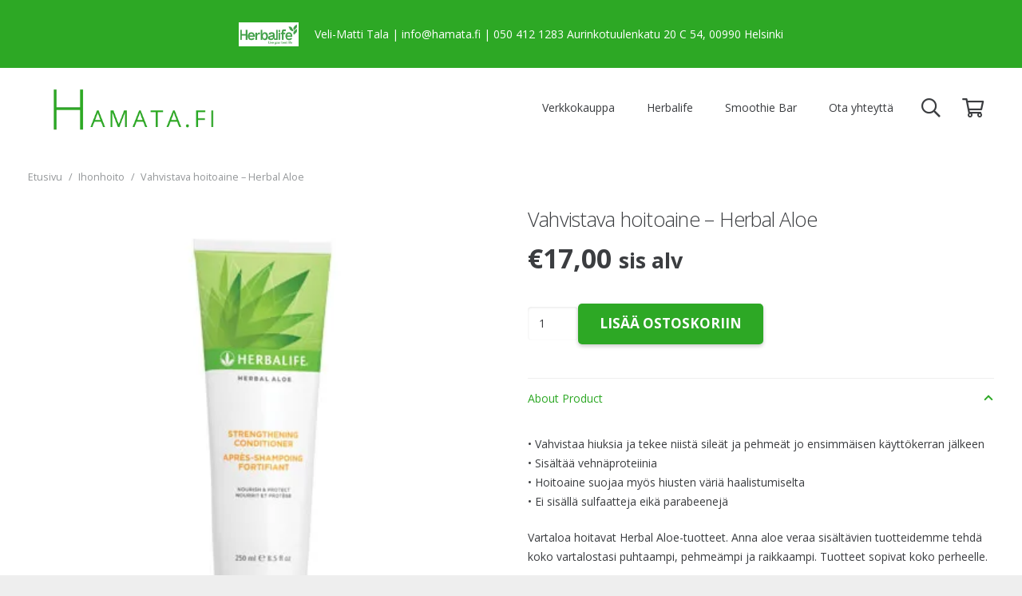

--- FILE ---
content_type: application/javascript
request_url: https://prism.app-us1.com/?a=610977826&u=https%3A%2F%2Fhamata.fi%2Fproduct%2Fvahvistava-hoitoaine-herbal-aloe%2F
body_size: 139
content:
window.visitorGlobalObject=window.visitorGlobalObject||window.prismGlobalObject;window.visitorGlobalObject.setVisitorId('8882d76d-f23f-43cc-a958-74f8ad036a5d', '610977826');window.visitorGlobalObject.setWhitelistedServices('tracking', '610977826');